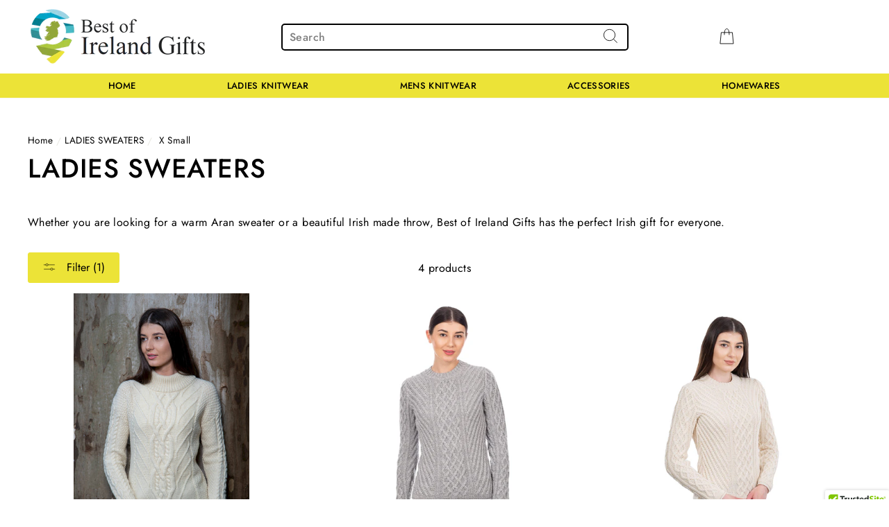

--- FILE ---
content_type: text/css
request_url: https://bestofirelandgifts.com/cdn/shop/t/10/assets/custom.css?v=89390868052184535981633754086
body_size: 628
content:
html{overflow-x:hidden}.simpleHeading{z-index:1;align-self:flex-end;width:100%;display:flex;justify-content:space-between;flex-wrap:wrap;padding:3px 10px;background:#ece337}.simpleHeading .rte--block.rte--strong{font-size:18px;margin-bottom:0;align-items:center;display:flex}.simpleHeading a.btn{padding:8px 12px;color:#fff}.searchTopBar{display:flex;width:100%}.searchTopContainer{display:block;width:100%;max-width:500px;margin:0 auto}.searchTopContainer form#HeaderSearchForm{border:2px solid;padding:0;border-radius:5px}.searchTopContainer .site-header__search-input::placeholder{font-weight:500}header.site-header{padding:0}.header__nav_below{background:#ece337}.header__nav_below ul.site-nav>.site-nav__item a{text-transform:uppercase;line-height:20px}.toolbar.small--hide{display:none}.searchTopContainer .site-header__search-input{padding:5px 8px 5px 10px}.searchTopContainer .site-header__search-btn--submit{padding:0 10px}.simpleHeading .rte--block.rte--strong{color:#000}.background-media-text__aligner .animation-cropper{margin-top:30px}.background-media-text__aligner .animation-cropper .background-media-text__text{background:#0003}.background-media-text__aligner .animation-cropper .background-media-text__text{color:#fff}ul.inline-list.payment-icons{text-align:center}form#newsletter-footer .footer__newsletter{max-width:100%}.footer__newsletter .footer__newsletter-input{max-width:100%;border-bottom:2px solid #000}p.h4.footer__title{margin-bottom:15px;font-weight:500;letter-spacing:.1em}.newsletterWrapp{max-width:520px;background:#00000080;padding:30px 20px}.newsletterWrapp input.newsletter__input{background:#fff;color:#000}.newsletterWrapp input.newsletter__input::placeholder{color:#000}.newsletterWrapp button.btn{background:#eeaf30!important;color:#fff}div#shopify-section-1587579005492 h3{font-size:22px;color:#047fa2}.badge__image img{max-width:50%;margin:0 auto;width:100%}.cart__view_cart{margin-bottom:10px}.template-page .breadcrumb{text-align:center}.template-page header.section-header{text-align:center}div#shopify-section-1617103162ab306ee6 h3{font-size:22px}.img_mob_only{display:none!important}body.page--shipping-policy .rte.rte--nomargin{max-width:600px;margin:0 auto}blockquote.testimonials-slider__text cite{font-weight:500}body.page--contact-us .rte.text-spacing,body.page--faqs .rte.rte--nomargin{font-size:1.125em}div#shopify-section-1587579005492 .rte-setting.text-spacing{font-size:18px}body.page--track-your-order .rte input[type=text],body.page--track-your-order .rte input[type=button]{border-color:#777}body.template-page .rte p,.shopify-policy__body .rte p{font-size:18px}div#FilterDrawer{z-index:9999999999}iframe#admin-bar-iframe{display:none!important}div#shopify-section-1617103162ab306ee6 .rte-setting.text-spacing,.testimonials-wrapper .rte-setting.text-spacing{font-size:18px}.icon_mail{width:30px;height:26px;vertical-align:middle;display:inline-block}.product__quantity label,.collapsible-trigger-btn{letter-spacing:.1em}.text-center .site-navigation{display:flex;justify-content:space-evenly}#mc_embed_signup form{padding:0!important}#mc_embed_signup .mc-field-group input{border:1px solid transparent;text-indent:0!important;max-width:100%}#mc_embed_signup .mc-field-group{width:100%!important}#mc-embedded-subscribe{margin:0!important;top:20px}#mc_embed_signup #mc-embedded-subscribe-form input{border-bottom:2px solid #000000}#mc_embed_signup #mc-embedded-subscribe-form input.mce_inline_error{border:transparent!important;border-bottom:2px solid #e85c41!important}#mc_embed_signup input:focus{border-top:1px solid transparent!important;border-left:1px solid transparent!important;border-right:1px solid transparent!important;border-bottom:2px solid #000000}#mc_embed_signup div#mce-responses{padding:0 0 10px!important;margin:0!important;width:100%!important}#mc_embed_signup div.response{width:100%!important;padding:0!important;margin:0!important;font-weight:600!important}.header-layout--left-center .header-item--icons{margin-right:180px}.locale-selectors__container{background:transparent!important;padding-bottom:0!important;position:absolute;top:40px;right:35px}.locale-selectors__content{margin-left:0!important;margin-right:0!important;padding-left:0!important;padding-right:0!important}.locale-selectors__content .locale-selectors__selector{font-family:Futura,sans-serif;font-size:13px!important;font-weight:500;letter-spacing:.025em}.tag-list a{text-transform:capitalize}#shopify-section-1633752673ed8b7f1e .index-section{margin-top:10px;margin-bottom:10px}#shopify-section-1622528332beff9b6d{margin-top:10px}@media screen and (min-width:769px){.header-layout--left-center .header-item--icons{-webkit-box-flex:0 0 50px!important;-ms-flex:0 0 50px!important;flex:0 0 50px!important;min-width:50px}.hero__subtitle{font-size:160%}.header-item.header-top--search{display:flex!important}a.site-nav__link.site-nav__link--icon.js-search-header.js-no-transition{display:none}}@media screen and (min-width:1500px){.header-layout--left-center .header-item--icons{margin-right:0}.locale-selectors__container{right:7px;top:7px}}@media screen and (max-width:768px){.img_mob_only{display:block!important}.img_desk_only{display:none!important}body.page--contact-us .rte.text-spacing,body.page--faqs .rte.rte--nomargin{font-size:1.249998em}.locale-selectors__container{top:0;right:17px}.header-layout--left-center .header-item--icons{margin-right:0;margin-top:25px}}
/*# sourceMappingURL=/cdn/shop/t/10/assets/custom.css.map?v=89390868052184535981633754086 */


--- FILE ---
content_type: text/plain; charset=utf-8
request_url: https://sp-micro-proxy.b-cdn.net/micro?unique_id=1-click-stop.myshopify.com
body_size: 3333
content:
{"site":{"free_plan_limit_reached":false,"billing_status":null,"billing_active":true,"pricing_plan_required":false,"settings":{"proof_mobile_position":"Top","proof_desktop_position":"Bottom Right","proof_pop_size":"small","proof_start_delay_time":3,"proof_time_between":3,"proof_display_time":5,"proof_visible":false,"proof_cycle":true,"proof_mobile_enabled":true,"proof_desktop_enabled":true,"proof_tablet_enabled":true,"proof_locale":"en","proof_show_powered_by":false},"site_integrations":[{"id":"777322","enabled":true,"integration":{"name":"Shopify Purchase","handle":"shopify_api_purchase","pro":false},"settings":{"proof_onclick_new_tab":null,"proof_exclude_pages":null,"proof_include_pages":[],"proof_display_pages_mode":"excluded","proof_minimum_activity_sessions":2,"proof_height":110,"proof_bottom":15,"proof_top":10,"proof_right":15,"proof_left":10,"proof_background_color":"#fff","proof_background_image_url":"","proof_font_color":"#333","proof_border_radius":8,"proof_padding_top":0,"proof_padding_bottom":0,"proof_padding_left":8,"proof_padding_right":16,"proof_icon_color":null,"proof_icon_background_color":null,"proof_hours_before_obscure":20,"proof_minimum_review_rating":5,"proof_highlights_color":"#fdcb6e","proof_display_review":true,"proof_show_review_on_hover":true,"proof_summary_time_range":1440,"proof_summary_minimum_count":10,"proof_show_media":false,"proof_show_message":false,"proof_media_url":null,"proof_media_position":null,"proof_nudge_click_url":null,"proof_icon_url":null,"proof_icon_mode":null,"proof_icon_enabled":false},"template":{"id":"4","body":{"top":"{{first_name}} in {{city}}, {{province}} {{country}}","middle":"Purchased {{product_title}}"},"raw_body":"<top>{{first_name}} in {{city}}, {{province}} {{country}}</top><middle>Purchased {{product_title}}</middle>","locale":"en"}},{"id":"777321","enabled":true,"integration":{"name":"Shopify Add To Cart","handle":"shopify_storefront_add_to_cart","pro":false},"settings":{"proof_onclick_new_tab":null,"proof_exclude_pages":null,"proof_include_pages":[],"proof_display_pages_mode":"excluded","proof_minimum_activity_sessions":2,"proof_height":110,"proof_bottom":15,"proof_top":10,"proof_right":15,"proof_left":10,"proof_background_color":"#fff","proof_background_image_url":"","proof_font_color":"#333","proof_border_radius":8,"proof_padding_top":0,"proof_padding_bottom":0,"proof_padding_left":8,"proof_padding_right":16,"proof_icon_color":null,"proof_icon_background_color":null,"proof_hours_before_obscure":20,"proof_minimum_review_rating":5,"proof_highlights_color":"#fdcb6e","proof_display_review":true,"proof_show_review_on_hover":true,"proof_summary_time_range":1440,"proof_summary_minimum_count":10,"proof_show_media":false,"proof_show_message":false,"proof_media_url":null,"proof_media_position":null,"proof_nudge_click_url":null,"proof_icon_url":null,"proof_icon_mode":null,"proof_icon_enabled":false},"template":{"id":"36","body":{"top":"{{first_name}} in {{city}}, {{province}} {{country}}","middle":"Added to Cart {{product_title}}"},"raw_body":"<top>{{first_name}} in {{city}}, {{province}} {{country}}</top><middle>Added to Cart {{product_title}}</middle>","locale":"en"}}],"events":[{"id":"243660857","created_at":null,"variables":{"first_name":"Someone","city":"Helsinki","province":"Uusimaa","province_code":"18","country":"Finland","country_code":"FI","product_title":"SuperSoft Merino Cable Scarf"},"click_url":"https://bestofirelandgifts.com/products/supersoft-merino-cable-scarf-2","image_url":"","product":{"id":"54340249","product_id":"7376409985205","title":"SuperSoft Merino Cable Scarf","created_at":"2022-12-08T14:56:10.000Z","updated_at":"2024-09-15T08:27:19.000Z","published_at":"2022-12-08T14:56:10.000Z"},"site_integration":{"id":"777321","enabled":true,"integration":{"name":"Shopify Add To Cart","handle":"shopify_storefront_add_to_cart","pro":false},"template":{"id":"36","body":{"top":"{{first_name}} in {{city}}, {{province}} {{country}}","middle":"Added to Cart {{product_title}}"},"raw_body":"<top>{{first_name}} in {{city}}, {{province}} {{country}}</top><middle>Added to Cart {{product_title}}</middle>","locale":"en"}}},{"id":"243629951","created_at":null,"variables":{"first_name":"Someone","city":"Kildare","province":"Leinster","province_code":"L","country":"Ireland","country_code":"IE","product_title":"Ladies Turtleneck Cable Sweater- Natural"},"click_url":"https://bestofirelandgifts.com/products/ladies-turtleneck-cable-sweater-natural","image_url":"https://cdn.shopify.com/s/files/1/0510/9137/4261/products/ML900-100-Madelina.jpg?v=1633431595","product":{"id":"47232818","product_id":"6948193403061","title":"Ladies Turtleneck Cable Sweater- Natural","created_at":"2021-08-31T18:08:38.000Z","updated_at":"2021-10-05T11:47:11.000Z","published_at":"2021-10-05T11:00:38.000Z"},"site_integration":{"id":"777321","enabled":true,"integration":{"name":"Shopify Add To Cart","handle":"shopify_storefront_add_to_cart","pro":false},"template":{"id":"36","body":{"top":"{{first_name}} in {{city}}, {{province}} {{country}}","middle":"Added to Cart {{product_title}}"},"raw_body":"<top>{{first_name}} in {{city}}, {{province}} {{country}}</top><middle>Added to Cart {{product_title}}</middle>","locale":"en"}}},{"id":"242364202","created_at":null,"variables":{"first_name":"Someone","city":"Mission Viejo","province":"California","province_code":"CA","country":"United States","country_code":"US","product_title":"Aran Cable Peak Hat Oatmeal"},"click_url":"https://bestofirelandgifts.com/products/aran-cable-peak-hat-green-2","image_url":"https://cdn.shopify.com/s/files/1/0510/9137/4261/products/PK927AranCablePeakHatOatmeal.jpg?v=1634216274","product":{"id":"48148131","product_id":"7044113629365","title":"Aran Cable Peak Hat Oatmeal","created_at":"2021-10-14T12:56:55.000Z","updated_at":"2021-10-18T05:34:19.000Z","published_at":"2021-10-14T12:58:01.000Z"},"site_integration":{"id":"777321","enabled":true,"integration":{"name":"Shopify Add To Cart","handle":"shopify_storefront_add_to_cart","pro":false},"template":{"id":"36","body":{"top":"{{first_name}} in {{city}}, {{province}} {{country}}","middle":"Added to Cart {{product_title}}"},"raw_body":"<top>{{first_name}} in {{city}}, {{province}} {{country}}</top><middle>Added to Cart {{product_title}}</middle>","locale":"en"}}},{"id":"241774693","created_at":null,"variables":{"first_name":"Someone","city":"Helsinki","province":"Uusimaa","province_code":"18","country":"Finland","country_code":"FI","product_title":"SuperSoft Merino Cable Scarf"},"click_url":"https://bestofirelandgifts.com/products/supersoft-merino-cable-scarf-2","image_url":"","product":{"id":"54340249","product_id":"7376409985205","title":"SuperSoft Merino Cable Scarf","created_at":"2022-12-08T14:56:10.000Z","updated_at":"2024-09-15T08:27:19.000Z","published_at":"2022-12-08T14:56:10.000Z"},"site_integration":{"id":"777321","enabled":true,"integration":{"name":"Shopify Add To Cart","handle":"shopify_storefront_add_to_cart","pro":false},"template":{"id":"36","body":{"top":"{{first_name}} in {{city}}, {{province}} {{country}}","middle":"Added to Cart {{product_title}}"},"raw_body":"<top>{{first_name}} in {{city}}, {{province}} {{country}}</top><middle>Added to Cart {{product_title}}</middle>","locale":"en"}}},{"id":"241671381","created_at":null,"variables":{"first_name":"Someone","city":"Denver","province":"Colorado","province_code":"CO","country":"United States","country_code":"US","product_title":"Aran Cable Peak Hat White"},"click_url":"https://bestofirelandgifts.com/products/aran-cable-peak-hat-white-1","image_url":"https://cdn.shopify.com/s/files/1/0510/9137/4261/products/PK927AranCablePeakHatWhite.jpg?v=1634216406","product":{"id":"48148139","product_id":"7044120150197","title":"Aran Cable Peak Hat White","created_at":"2021-10-14T12:59:14.000Z","updated_at":"2021-10-18T05:33:55.000Z","published_at":"2021-10-14T13:00:09.000Z"},"site_integration":{"id":"777321","enabled":true,"integration":{"name":"Shopify Add To Cart","handle":"shopify_storefront_add_to_cart","pro":false},"template":{"id":"36","body":{"top":"{{first_name}} in {{city}}, {{province}} {{country}}","middle":"Added to Cart {{product_title}}"},"raw_body":"<top>{{first_name}} in {{city}}, {{province}} {{country}}</top><middle>Added to Cart {{product_title}}</middle>","locale":"en"}}},{"id":"239677674","created_at":null,"variables":{"first_name":"Someone","city":"Newham","province":"England","province_code":"ENG","country":"United Kingdom","country_code":"GB","product_title":"Aran Cable Peak Hat White"},"click_url":"https://bestofirelandgifts.com/products/aran-cable-peak-hat-white-1","image_url":"https://cdn.shopify.com/s/files/1/0510/9137/4261/products/PK927AranCablePeakHatWhite.jpg?v=1634216406","product":{"id":"48148139","product_id":"7044120150197","title":"Aran Cable Peak Hat White","created_at":"2021-10-14T12:59:14.000Z","updated_at":"2021-10-18T05:33:55.000Z","published_at":"2021-10-14T13:00:09.000Z"},"site_integration":{"id":"777321","enabled":true,"integration":{"name":"Shopify Add To Cart","handle":"shopify_storefront_add_to_cart","pro":false},"template":{"id":"36","body":{"top":"{{first_name}} in {{city}}, {{province}} {{country}}","middle":"Added to Cart {{product_title}}"},"raw_body":"<top>{{first_name}} in {{city}}, {{province}} {{country}}</top><middle>Added to Cart {{product_title}}</middle>","locale":"en"}}},{"id":"238949067","created_at":null,"variables":{"first_name":"Someone","city":"Baden bei Wien","province":"Lower Austria","province_code":"3","country":"Austria","country_code":"AT","product_title":"Ladies Aran Cable Knit Coat- Grey"},"click_url":"https://bestofirelandgifts.com/products/aran-cable-biker-jacket-grey","image_url":"https://cdn.shopify.com/s/files/1/0510/9137/4261/products/ML126-103-MADA_1.jpg?v=1627004553","product":{"id":"45765765","product_id":"6828941508789","title":"Ladies Aran Cable Knit Coat- Grey","created_at":"2021-07-07T20:32:35.000Z","updated_at":"2021-10-06T12:40:51.000Z","published_at":"2021-08-18T19:43:05.000Z"},"site_integration":{"id":"777321","enabled":true,"integration":{"name":"Shopify Add To Cart","handle":"shopify_storefront_add_to_cart","pro":false},"template":{"id":"36","body":{"top":"{{first_name}} in {{city}}, {{province}} {{country}}","middle":"Added to Cart {{product_title}}"},"raw_body":"<top>{{first_name}} in {{city}}, {{province}} {{country}}</top><middle>Added to Cart {{product_title}}</middle>","locale":"en"}}},{"id":"237401996","created_at":null,"variables":{"first_name":"Someone","city":"Denver","province":"Colorado","province_code":"CO","country":"United States","country_code":"US","product_title":"SuperSoft Merino Cable Scarf"},"click_url":"https://bestofirelandgifts.com/products/supersoft-merino-cable-scarf-2","image_url":"","product":{"id":"54340249","product_id":"7376409985205","title":"SuperSoft Merino Cable Scarf","created_at":"2022-12-08T14:56:10.000Z","updated_at":"2024-09-15T08:27:19.000Z","published_at":"2022-12-08T14:56:10.000Z"},"site_integration":{"id":"777321","enabled":true,"integration":{"name":"Shopify Add To Cart","handle":"shopify_storefront_add_to_cart","pro":false},"template":{"id":"36","body":{"top":"{{first_name}} in {{city}}, {{province}} {{country}}","middle":"Added to Cart {{product_title}}"},"raw_body":"<top>{{first_name}} in {{city}}, {{province}} {{country}}</top><middle>Added to Cart {{product_title}}</middle>","locale":"en"}}},{"id":"236331403","created_at":null,"variables":{"first_name":"Someone","city":"Frankfurt am Main","province":"Hesse","province_code":"HE","country":"Germany","country_code":"DE","product_title":"Mens Crew Neck Aran Sweater- Navy"},"click_url":"https://bestofirelandgifts.com/products/crew-neck-aran-sweater-navy","image_url":"https://cdn.shopify.com/s/files/1/0510/9137/4261/products/AWM208-304-1.jpg?v=1627004633","product":{"id":"45764626","product_id":"6828670419125","title":"Mens Crew Neck Aran Sweater- Navy","created_at":"2021-07-07T19:34:25.000Z","updated_at":"2023-07-07T23:41:21.000Z","published_at":"2021-08-18T19:43:03.000Z"},"site_integration":{"id":"777321","enabled":true,"integration":{"name":"Shopify Add To Cart","handle":"shopify_storefront_add_to_cart","pro":false},"template":{"id":"36","body":{"top":"{{first_name}} in {{city}}, {{province}} {{country}}","middle":"Added to Cart {{product_title}}"},"raw_body":"<top>{{first_name}} in {{city}}, {{province}} {{country}}</top><middle>Added to Cart {{product_title}}</middle>","locale":"en"}}},{"id":"236331255","created_at":null,"variables":{"first_name":"Someone","city":"Frankfurt am Main","province":"Hesse","province_code":"HE","country":"Germany","country_code":"DE","product_title":"Mens Crew Neck Aran Sweater- Navy"},"click_url":"https://bestofirelandgifts.com/products/crew-neck-aran-sweater-navy","image_url":"https://cdn.shopify.com/s/files/1/0510/9137/4261/products/AWM208-304-1.jpg?v=1627004633","product":{"id":"45764626","product_id":"6828670419125","title":"Mens Crew Neck Aran Sweater- Navy","created_at":"2021-07-07T19:34:25.000Z","updated_at":"2023-07-07T23:41:21.000Z","published_at":"2021-08-18T19:43:03.000Z"},"site_integration":{"id":"777321","enabled":true,"integration":{"name":"Shopify Add To Cart","handle":"shopify_storefront_add_to_cart","pro":false},"template":{"id":"36","body":{"top":"{{first_name}} in {{city}}, {{province}} {{country}}","middle":"Added to Cart {{product_title}}"},"raw_body":"<top>{{first_name}} in {{city}}, {{province}} {{country}}</top><middle>Added to Cart {{product_title}}</middle>","locale":"en"}}},{"id":"235036927","created_at":null,"variables":{"first_name":"Someone","city":"Ennis","province":"Munster","province_code":"M","country":"Ireland","country_code":"IE","product_title":"Honeycomb Merino Wool Throw- Green"},"click_url":"https://bestofirelandgifts.com/products/honeycomb-merino-wool-aran-throw-green-1","image_url":"https://cdn.shopify.com/s/files/1/0510/9137/4261/products/MT101-105-1.jpg?v=1627605803","product":{"id":"45768730","product_id":"6829546078389","title":"Honeycomb Merino Wool Throw- Green","created_at":"2021-07-07T22:51:13.000Z","updated_at":"2021-10-05T11:54:04.000Z","published_at":"2021-08-18T19:43:13.000Z"},"site_integration":{"id":"777321","enabled":true,"integration":{"name":"Shopify Add To Cart","handle":"shopify_storefront_add_to_cart","pro":false},"template":{"id":"36","body":{"top":"{{first_name}} in {{city}}, {{province}} {{country}}","middle":"Added to Cart {{product_title}}"},"raw_body":"<top>{{first_name}} in {{city}}, {{province}} {{country}}</top><middle>Added to Cart {{product_title}}</middle>","locale":"en"}}},{"id":"229938510","created_at":null,"variables":{"first_name":"Someone","city":"Dublin","province":"Leinster","province_code":"L","country":"Ireland","country_code":"IE","product_title":"Ladies Herringbone Cape- Navy"},"click_url":"https://bestofirelandgifts.com/products/ladies-herringbone-cape-navy","image_url":"https://cdn.shopify.com/s/files/1/0510/9137/4261/products/AWL318-300-304-MADA_1.jpg?v=1629421558","product":{"id":"45596362","product_id":"6817206468789","title":"Ladies Herringbone Cape- Navy","created_at":"2021-06-30T17:57:47.000Z","updated_at":"2023-07-08T00:20:38.000Z","published_at":"2021-08-18T19:43:02.000Z"},"site_integration":{"id":"777321","enabled":true,"integration":{"name":"Shopify Add To Cart","handle":"shopify_storefront_add_to_cart","pro":false},"template":{"id":"36","body":{"top":"{{first_name}} in {{city}}, {{province}} {{country}}","middle":"Added to Cart {{product_title}}"},"raw_body":"<top>{{first_name}} in {{city}}, {{province}} {{country}}</top><middle>Added to Cart {{product_title}}</middle>","locale":"en"}}},{"id":"221561487","created_at":null,"variables":{"first_name":"Someone","city":"Tamworth","province":"England","province_code":"ENG","country":"United Kingdom","country_code":"GB","product_title":"Aran Cable Peak Hat Oatmeal"},"click_url":"https://bestofirelandgifts.com/products/aran-cable-peak-hat-green-2","image_url":"https://cdn.shopify.com/s/files/1/0510/9137/4261/products/PK927AranCablePeakHatOatmeal.jpg?v=1634216274","product":{"id":"48148131","product_id":"7044113629365","title":"Aran Cable Peak Hat Oatmeal","created_at":"2021-10-14T12:56:55.000Z","updated_at":"2021-10-18T05:34:19.000Z","published_at":"2021-10-14T12:58:01.000Z"},"site_integration":{"id":"777321","enabled":true,"integration":{"name":"Shopify Add To Cart","handle":"shopify_storefront_add_to_cart","pro":false},"template":{"id":"36","body":{"top":"{{first_name}} in {{city}}, {{province}} {{country}}","middle":"Added to Cart {{product_title}}"},"raw_body":"<top>{{first_name}} in {{city}}, {{province}} {{country}}</top><middle>Added to Cart {{product_title}}</middle>","locale":"en"}}},{"id":"221030430","created_at":null,"variables":{"first_name":"Someone","city":"Arco","province":"Trentino-Alto Adige","province_code":"32","country":"Italy","country_code":"IT","product_title":"Aran Cable Peak Hat Charcoal"},"click_url":"https://bestofirelandgifts.com/products/aran-cable-peak-hat-charcoal-1","image_url":"https://cdn.shopify.com/s/files/1/0510/9137/4261/products/PK927AranCablePeakHatCharcoal.jpg?v=1634216076","product":{"id":"48148105","product_id":"7044099506357","title":"Aran Cable Peak Hat Charcoal","created_at":"2021-10-14T12:52:36.000Z","updated_at":"2021-10-18T05:36:14.000Z","published_at":"2021-10-14T12:53:45.000Z"},"site_integration":{"id":"777321","enabled":true,"integration":{"name":"Shopify Add To Cart","handle":"shopify_storefront_add_to_cart","pro":false},"template":{"id":"36","body":{"top":"{{first_name}} in {{city}}, {{province}} {{country}}","middle":"Added to Cart {{product_title}}"},"raw_body":"<top>{{first_name}} in {{city}}, {{province}} {{country}}</top><middle>Added to Cart {{product_title}}</middle>","locale":"en"}}},{"id":"219998031","created_at":null,"variables":{"first_name":"Someone","city":"South Bend","province":"Indiana","province_code":"IN","country":"United States","country_code":"US","product_title":"Uneven Wool Bobble Hat with Cable Band Teal"},"click_url":"https://bestofirelandgifts.com/products/uneven-wool-bobble-hat-with-cable-band-teal","image_url":"https://cdn.shopify.com/s/files/1/0510/9137/4261/products/PK1331UnevenWoolBobbleHatwithCableBandTeal.jpg?v=1634217316","product":{"id":"48148190","product_id":"7044159307957","title":"Uneven Wool Bobble Hat with Cable Band Teal","created_at":"2021-10-14T13:14:46.000Z","updated_at":"2021-10-18T05:29:16.000Z","published_at":"2021-10-14T13:15:15.000Z"},"site_integration":{"id":"777321","enabled":true,"integration":{"name":"Shopify Add To Cart","handle":"shopify_storefront_add_to_cart","pro":false},"template":{"id":"36","body":{"top":"{{first_name}} in {{city}}, {{province}} {{country}}","middle":"Added to Cart {{product_title}}"},"raw_body":"<top>{{first_name}} in {{city}}, {{province}} {{country}}</top><middle>Added to Cart {{product_title}}</middle>","locale":"en"}}},{"id":"218563197","created_at":null,"variables":{"first_name":"Someone","city":"Riga","province":"Riga","province_code":"RIX","country":"Latvia","country_code":"LV","product_title":"Ladies Cable Knit Sweater- Natural"},"click_url":"https://bestofirelandgifts.com/products/ladies-cable-knit-sweater-natural","image_url":"https://cdn.shopify.com/s/files/1/0510/9137/4261/products/ML102-100.jpg?v=1633430729","product":{"id":"47232301","product_id":"6948123082933","title":"Ladies Cable Knit Sweater- Natural","created_at":"2021-08-31T17:25:07.000Z","updated_at":"2021-10-05T12:00:31.000Z","published_at":"2021-10-05T10:45:38.000Z"},"site_integration":{"id":"777321","enabled":true,"integration":{"name":"Shopify Add To Cart","handle":"shopify_storefront_add_to_cart","pro":false},"template":{"id":"36","body":{"top":"{{first_name}} in {{city}}, {{province}} {{country}}","middle":"Added to Cart {{product_title}}"},"raw_body":"<top>{{first_name}} in {{city}}, {{province}} {{country}}</top><middle>Added to Cart {{product_title}}</middle>","locale":"en"}}},{"id":"217703888","created_at":null,"variables":{"first_name":"Someone","city":"Dublin","province":"Leinster","province_code":"L","country":"Ireland","country_code":"IE","product_title":"Ladies Turtleneck Cable Sweater- Natural"},"click_url":"https://bestofirelandgifts.com/products/ladies-turtleneck-cable-sweater-natural","image_url":"https://cdn.shopify.com/s/files/1/0510/9137/4261/products/ML900-100-Madelina.jpg?v=1633431595","product":{"id":"47232818","product_id":"6948193403061","title":"Ladies Turtleneck Cable Sweater- Natural","created_at":"2021-08-31T18:08:38.000Z","updated_at":"2021-10-05T11:47:11.000Z","published_at":"2021-10-05T11:00:38.000Z"},"site_integration":{"id":"777321","enabled":true,"integration":{"name":"Shopify Add To Cart","handle":"shopify_storefront_add_to_cart","pro":false},"template":{"id":"36","body":{"top":"{{first_name}} in {{city}}, {{province}} {{country}}","middle":"Added to Cart {{product_title}}"},"raw_body":"<top>{{first_name}} in {{city}}, {{province}} {{country}}</top><middle>Added to Cart {{product_title}}</middle>","locale":"en"}}},{"id":"217413233","created_at":null,"variables":{"first_name":"Someone","city":"Verona","province":"Veneto","province_code":"34","country":"Italy","country_code":"IT","product_title":"Aran Cable Pullon Charcoal"},"click_url":"https://bestofirelandgifts.com/products/aran-cable-pullon-charcoal-1","image_url":"https://cdn.shopify.com/s/files/1/0510/9137/4261/products/PK927AranCablePullonCharcoal.jpg?v=1634216495","product":{"id":"48148145","product_id":"7044124213429","title":"Aran Cable Pullon Charcoal","created_at":"2021-10-14T13:00:49.000Z","updated_at":"2021-10-18T05:32:36.000Z","published_at":"2021-10-14T13:01:37.000Z"},"site_integration":{"id":"777321","enabled":true,"integration":{"name":"Shopify Add To Cart","handle":"shopify_storefront_add_to_cart","pro":false},"template":{"id":"36","body":{"top":"{{first_name}} in {{city}}, {{province}} {{country}}","middle":"Added to Cart {{product_title}}"},"raw_body":"<top>{{first_name}} in {{city}}, {{province}} {{country}}</top><middle>Added to Cart {{product_title}}</middle>","locale":"en"}}},{"id":"217365609","created_at":null,"variables":{"first_name":"Someone","city":"Mountain View","province":"California","province_code":"CA","country":"United States","country_code":"US","product_title":"Mens Crew Neck Aran Sweater- Navy"},"click_url":"https://bestofirelandgifts.com/products/crew-neck-aran-sweater-navy","image_url":"https://cdn.shopify.com/s/files/1/0510/9137/4261/products/AWM208-304-1.jpg?v=1627004633","product":{"id":"45764626","product_id":"6828670419125","title":"Mens Crew Neck Aran Sweater- Navy","created_at":"2021-07-07T19:34:25.000Z","updated_at":"2023-07-07T23:41:21.000Z","published_at":"2021-08-18T19:43:03.000Z"},"site_integration":{"id":"777321","enabled":true,"integration":{"name":"Shopify Add To Cart","handle":"shopify_storefront_add_to_cart","pro":false},"template":{"id":"36","body":{"top":"{{first_name}} in {{city}}, {{province}} {{country}}","middle":"Added to Cart {{product_title}}"},"raw_body":"<top>{{first_name}} in {{city}}, {{province}} {{country}}</top><middle>Added to Cart {{product_title}}</middle>","locale":"en"}}},{"id":"217364702","created_at":null,"variables":{"first_name":"Someone","city":"Mountain View","province":"California","province_code":"CA","country":"United States","country_code":"US","product_title":"Mens Crew Neck Aran Sweater- Navy"},"click_url":"https://bestofirelandgifts.com/products/crew-neck-aran-sweater-navy","image_url":"https://cdn.shopify.com/s/files/1/0510/9137/4261/products/AWM208-304-1.jpg?v=1627004633","product":{"id":"45764626","product_id":"6828670419125","title":"Mens Crew Neck Aran Sweater- Navy","created_at":"2021-07-07T19:34:25.000Z","updated_at":"2023-07-07T23:41:21.000Z","published_at":"2021-08-18T19:43:03.000Z"},"site_integration":{"id":"777321","enabled":true,"integration":{"name":"Shopify Add To Cart","handle":"shopify_storefront_add_to_cart","pro":false},"template":{"id":"36","body":{"top":"{{first_name}} in {{city}}, {{province}} {{country}}","middle":"Added to Cart {{product_title}}"},"raw_body":"<top>{{first_name}} in {{city}}, {{province}} {{country}}</top><middle>Added to Cart {{product_title}}</middle>","locale":"en"}}},{"id":"217360885","created_at":null,"variables":{"first_name":"Someone","city":"Mountain View","province":"California","province_code":"CA","country":"United States","country_code":"US","product_title":"Mens Zip Neck Sweater- Natural"},"click_url":"https://bestofirelandgifts.com/products/mens-zip-neck-fisherman-sweater","image_url":"https://cdn.shopify.com/s/files/1/0510/9137/4261/products/MM204-100-MARIAN_1.jpg?v=1627605991","product":{"id":"45583166","product_id":"6814943740085","title":"Mens Zip Neck Sweater- Natural","created_at":"2021-06-29T17:27:01.000Z","updated_at":"2023-07-07T23:39:25.000Z","published_at":"2021-08-18T19:42:59.000Z"},"site_integration":{"id":"777321","enabled":true,"integration":{"name":"Shopify Add To Cart","handle":"shopify_storefront_add_to_cart","pro":false},"template":{"id":"36","body":{"top":"{{first_name}} in {{city}}, {{province}} {{country}}","middle":"Added to Cart {{product_title}}"},"raw_body":"<top>{{first_name}} in {{city}}, {{province}} {{country}}</top><middle>Added to Cart {{product_title}}</middle>","locale":"en"}}},{"id":"217359476","created_at":null,"variables":{"first_name":"Someone","city":"Mountain View","province":"California","province_code":"CA","country":"United States","country_code":"US","product_title":"Mens Zip Neck Sweater- Natural"},"click_url":"https://bestofirelandgifts.com/products/mens-zip-neck-fisherman-sweater","image_url":"https://cdn.shopify.com/s/files/1/0510/9137/4261/products/MM204-100-MARIAN_1.jpg?v=1627605991","product":{"id":"45583166","product_id":"6814943740085","title":"Mens Zip Neck Sweater- Natural","created_at":"2021-06-29T17:27:01.000Z","updated_at":"2023-07-07T23:39:25.000Z","published_at":"2021-08-18T19:42:59.000Z"},"site_integration":{"id":"777321","enabled":true,"integration":{"name":"Shopify Add To Cart","handle":"shopify_storefront_add_to_cart","pro":false},"template":{"id":"36","body":{"top":"{{first_name}} in {{city}}, {{province}} {{country}}","middle":"Added to Cart {{product_title}}"},"raw_body":"<top>{{first_name}} in {{city}}, {{province}} {{country}}</top><middle>Added to Cart {{product_title}}</middle>","locale":"en"}}},{"id":"217138149","created_at":null,"variables":{"first_name":"Someone","city":"Dublin","province":"Leinster","province_code":"L","country":"Ireland","country_code":"IE","product_title":"Crochet Turnup Blue"},"click_url":"https://bestofirelandgifts.com/products/crochet-turnup","image_url":"https://cdn.shopify.com/s/files/1/0510/9137/4261/products/PK839CrochetTurnupBlue.jpg?v=1634215461","product":{"id":"48147717","product_id":"7044047405237","title":"Crochet Turnup Blue","created_at":"2021-10-14T12:22:37.000Z","updated_at":"2021-10-18T05:38:13.000Z","published_at":"2021-10-14T12:40:15.000Z"},"site_integration":{"id":"777321","enabled":true,"integration":{"name":"Shopify Add To Cart","handle":"shopify_storefront_add_to_cart","pro":false},"template":{"id":"36","body":{"top":"{{first_name}} in {{city}}, {{province}} {{country}}","middle":"Added to Cart {{product_title}}"},"raw_body":"<top>{{first_name}} in {{city}}, {{province}} {{country}}</top><middle>Added to Cart {{product_title}}</middle>","locale":"en"}}},{"id":"216703982","created_at":null,"variables":{"first_name":"Someone","city":"London","province":"England","province_code":"ENG","country":"United Kingdom","country_code":"GB","product_title":"Aran Cable Peak Hat Green"},"click_url":"https://bestofirelandgifts.com/products/aran-cable-peak-hat-green-1","image_url":"https://cdn.shopify.com/s/files/1/0510/9137/4261/products/PK927AranCablePeakHatGreen.jpg?v=1634216180","product":{"id":"48148124","product_id":"7044109205685","title":"Aran Cable Peak Hat Green","created_at":"2021-10-14T12:55:31.000Z","updated_at":"2021-10-18T05:34:37.000Z","published_at":"2021-10-14T12:58:49.000Z"},"site_integration":{"id":"777321","enabled":true,"integration":{"name":"Shopify Add To Cart","handle":"shopify_storefront_add_to_cart","pro":false},"template":{"id":"36","body":{"top":"{{first_name}} in {{city}}, {{province}} {{country}}","middle":"Added to Cart {{product_title}}"},"raw_body":"<top>{{first_name}} in {{city}}, {{province}} {{country}}</top><middle>Added to Cart {{product_title}}</middle>","locale":"en"}}},{"id":"216645201","created_at":null,"variables":{"first_name":"Someone","city":"Rathvilly","province":"Leinster","province_code":"L","country":"Ireland","country_code":"IE","product_title":"Ladies Aran Button Cardigan- Natural"},"click_url":"https://bestofirelandgifts.com/products/ladies-button-cardigan","image_url":"https://cdn.shopify.com/s/files/1/0510/9137/4261/products/ML115-100.jpg?v=1627004535","product":{"id":"45583150","product_id":"6814943346869","title":"Ladies Aran Button Cardigan- Natural","created_at":"2021-06-29T17:26:56.000Z","updated_at":"2024-04-13T18:15:10.000Z","published_at":"2021-08-18T19:42:55.000Z"},"site_integration":{"id":"777321","enabled":true,"integration":{"name":"Shopify Add To Cart","handle":"shopify_storefront_add_to_cart","pro":false},"template":{"id":"36","body":{"top":"{{first_name}} in {{city}}, {{province}} {{country}}","middle":"Added to Cart {{product_title}}"},"raw_body":"<top>{{first_name}} in {{city}}, {{province}} {{country}}</top><middle>Added to Cart {{product_title}}</middle>","locale":"en"}}}]}}